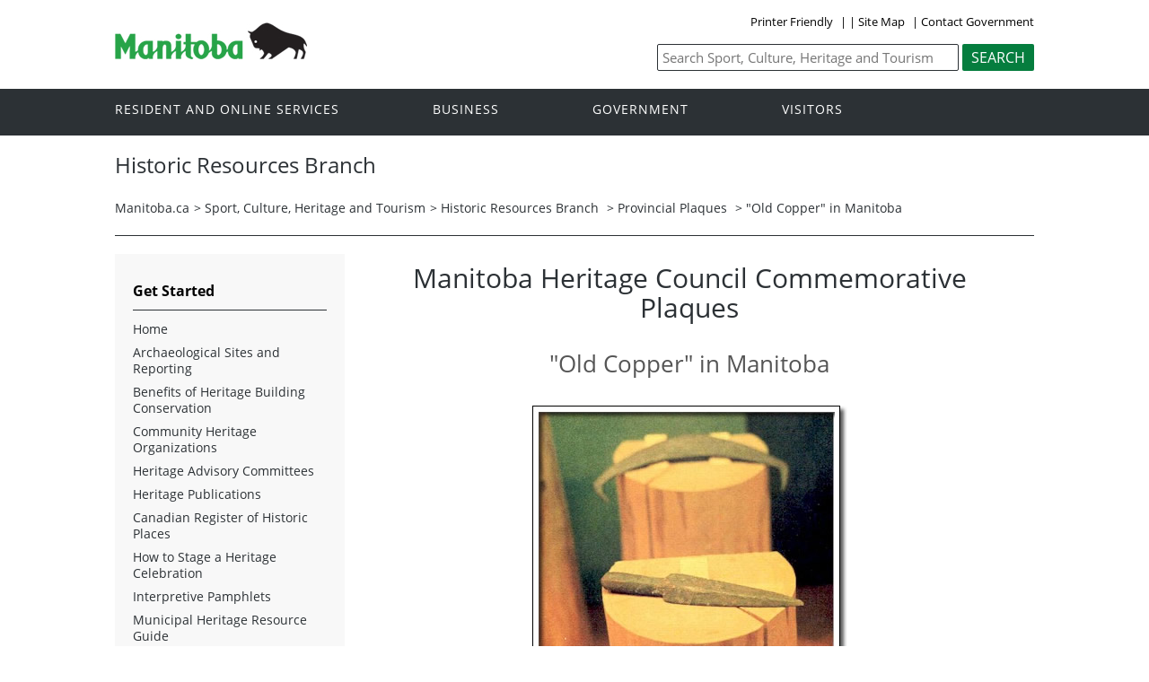

--- FILE ---
content_type: text/html
request_url: https://www.gov.mb.ca/chc/hrb/plaques/plaq0874.html
body_size: 19215
content:
<!DOCTYPE html>
<html xmlns="http://www.w3.org/1999/xhtml" xml:lang="en" lang="en"><!-- InstanceBegin template="/Templates/hrb_2016_2column.dwt" codeOutsideHTMLIsLocked="false" -->
	<head>
	<!-- Global site tag (gtag.js) - Google Analytics -->
<script async src="https://www.googletagmanager.com/gtag/js?id=UA-156949935-2"></script>
<script>
  window.dataLayer = window.dataLayer || [];
  function gtag(){dataLayer.push(arguments);}
  gtag('js', new Date());

  gtag('config', 'UA-156949935-2');
</script>
	
		<!-- InstanceBeginEditable name="doctitle" -->
<title>&quot;Old Copper&quot; in Manitoba | Provincial Plaques | Historic Resources Branch</title>
<!-- InstanceEndEditable -->
		<meta name="viewport" content="width=device-width, initial-scale=1" />
		<!-- InstanceBeginEditable name="head" -->

<meta name="Keywords"       content="Enter keywords" />
<meta name="author"       content="Author's Name" />
<meta name="title"       content="Enter content title" />
<meta name="Description"	content="Enter a brief description of the site" />
<link rel="schema.dc" href="//purl.org/dc/elements/1.1/" />

<!-- InstanceEndEditable -->
		<link rel="schema.dc" href="//purl.org/dc/elements/1.1/" />
		
		
		<meta property="og:type" content="article" />
		<meta property="og:locale" content="en_CA" />
		<meta property="og:image" content="//www.gov.mb.ca/templates/en/common/images/mb-logo.png" />
		<meta http-equiv="cache-control" content="no-cache"/>
		<meta http-equiv="pragma" content="no-cache"/>
		<meta content="en" http-equiv="language"/>
		<meta http-equiv="X-UA-Compatible" content="IE=edge" />
		<meta http-equiv="Content-type" content="text/html;charset=utf-8"/>
		<meta charset="UTF-8">
		<link rel="shortcut icon" href="//www.gov.mb.ca/asset_library/manitoba.ico" />
		<link href="//www.gov.mb.ca/templates/en/common/css/main.css" id="mainstyles" rel="stylesheet" type="text/css" />
		<link href="//www.gov.mb.ca/templates/en/common/css/department.css" id="departmentstyles" rel="stylesheet" type="text/css" />
        <link rel="stylesheet" type="text/css" href="../../_font-awesome/css/font-awesome.css"/>	
        <link rel="stylesheet" type="text/css" href="../../_font-awesome/css/font-awesome.min.css"/>
		<script src="//www.gov.mb.ca/templates/en/common/js/jquery.min.js" type="text/javascript"></script>
		<script src="//www.gov.mb.ca/templates/en/common/js/jquery.dropotron.min.js"></script>
		<script src="//www.gov.mb.ca/templates/en/common/js/animatedcollapse.js"></script>
		<script src="//www.gov.mb.ca/templates/en/common/js/sidemenu3.js"></script> 	  		
		<script type="text/javascript" src="//s7.addthis.com/js/300/addthis_widget.js#pubid=ra-57f3ffb19536154c"></script>
		
		
		
		<!-- InstanceParam name="above_content" type="boolean" value="true" -->
		<!-- InstanceParam name="below_sidemenu" type="boolean" value="true" -->
		<!-- InstanceParam name="banners" type="boolean" value="true" -->
		<!-- InstanceParam name="dublin_core" type="boolean" value="false" -->
		<!-- InstanceParam name="open_graph" type="boolean" value="false" -->
		<!-- InstanceParam name="social_network" type="boolean" value="true" -->
		<!-- InstanceParam name="below_content" type="boolean" value="true" -->
		<!-- InstanceParam name="above_sidemenu" type="boolean" value="true" -->
		<!-- InstanceParam name="toc" type="boolean" value="true" -->
		<!-- InstanceParam name="titleHeader" type="boolean" value="false" -->
		<!-- InstanceParam name="relatedLinks" type="boolean" value="true" -->
		<!-- InstanceParam name="language_toggle" type="boolean" value="true" -->
		<!-- InstanceParam name="share" type="boolean" value="true" -->
		<!-- InstanceParam name="lightbox_script" type="boolean" value="false" -->

		<!-- InstanceBeginEditable name="css" -->
		<link rel="stylesheet" type="text/css" href="../../css/format.css"/>
		
		<!-- InstanceEndEditable -->
		<!-- InstanceBeginEditable name="javascript" --><!-- InstanceEndEditable -->
	</head>

	<body  class="template-en-three-column page-knom">
		<div class="access-links">
			<a rel="header navigation" accesskey="1" href="#navigation">Header</a>
			<a rel="side bar navigation" accesskey="2" href="#sidemenu">Side Menu</a>
			<a rel="main body navigation" accesskey="3" href="#content">Content</a>
			<a rel="footer navigation" accesskey="4" href="#footernav">Footer</a>
			<a rel="search" accesskey="0" href="#search">Search</a>
		</div>
		<div class="header">
			<div class="wrapper">
				<div class="top-links">
					<a href="?print" target="_blank">Printer Friendly</a> | <!-- InstanceBeginEditable name="language_toggle" --><!-- InstanceEndEditable --> |  <!-- InstanceBeginEditable name="sitemap" --><a href="sitemap.html">Site Map</a><!-- InstanceEndEditable --> | <a href="https://www.gov.mb.ca/contact/">Contact Government</a>
				</div>
			</div>  
			<div class="wrapper">            
				<div class="logo">
					<a href="https://www.manitoba.ca/index.html" title="Logo for Government of Manitoba"><img src="//www.gov.mb.ca/templates/en/common/images/mb-logo.png" alt="Government of Manitoba"/></a>
				</div>
				<div class="search">             
					<div class="form-field input-button">
						<form method="GET" action="//gov.mb.ca/search/chc/">
							<label style='display:none' for='bsc-head-searchfield'>Keywords</label>
							<input id="bsc-head-searchfield" class="text-input" name="q" type="search" value="" maxlength="200" placeholder="Search Sport, Culture, Heritage and Tourism" />
							<input id="bsc-head-searchsubmit" class="btn" type="submit" value="Search" data-icon="search" />                            
						</form>
					</div>
				</div>   
			</div>
		</div>
		<div class="navigation"><a name="navigation"></a>
			<div class="wrapper">
				<nav class="nav">
					<div class="nav_inner">
						<!-- InstanceBeginEditable name="corporate_top_nav" --><!-- #BeginLibraryItem "/Library/en_corporatetopnav.lbi" -->
						<ul>
							<li class="dropdown"><a href="https://residents.gov.mb.ca/index.html">Resident and online services</a>
								<ul class="dropotron">
									<li><a href="https://residents.gov.mb.ca/index.html">Search Programs and Services</a></li>
									<li><a href="https://residents.gov.mb.ca/forms.html">Forms</a></li>
									<li><a href="https://residents.gov.mb.ca/publications.html">Publications</a></li>
									<li><a href="https://residents.gov.mb.ca/findingwork.html">Finding Work</a></li>
									<li><a href="https://residents.gov.mb.ca/lost_id.html">Lost Identification</a></li>
									<li><a href="https://residents.gov.mb.ca/moving.html">Moving to or Around Manitoba</a></li>
									<li><a href="https://residents.gov.mb.ca/communities.html">Communities around Manitoba</a></li>
									<li><a href="https://residents.gov.mb.ca/maps.html">Maps</a></li>
									<li><a href="https://residents.gov.mb.ca/onlineservices.html">Online Services</a></li>
									<li><a href="https://residents.gov.mb.ca/socialmedia/index.html">Social Media Directory</a></li>
									<li><a href="https://residents.gov.mb.ca/apps/index.html">Mobile Applications</a></li>
								</ul>
							</li>
							<li class="dropdown"><a href="https://www.gov.mb.ca/business/index.html">Business</a>
								<ul class="dropotron">
									<li><a href="https://www.gov.mb.ca/business/index.html">Search for Business Information</a></li>
									<li><a href="https://www.gov.mb.ca/business/startingsmart/index.html">Starting a Business</a></li>
									<li><a href="https://www.gov.mb.ca/business/businessresearch/index.html">Business Research</a></li>
									<li><a href="https://www.gov.mb.ca/business/financing/index.html">Financing a Business</a></li>
									<li><a href="https://www.gov.mb.ca/business/registration/index.html">Registration, Legal and Licencing</a></li>
									<li><a href="https://www.gov.mb.ca/business/doingbusiness/index.html">Doing Business with Government</a></li>
									<li><a href="http://www.entrepreneurshipmanitoba.ca/">Entrepreneurship Manitoba</a></li>
									<li><a href="https://www.gov.mb.ca/business/bizpas/index.html">BizPaS</a></li>
									<li><a href="http://bizpalmanitoba.ca/">BizPaL</a></li>
								</ul>
							</li>
							<li class="dropdown"><a href="https://www.gov.mb.ca/government/index.html">Government</a>
								<ul class="dropotron">
									<li><a href="https://www.gov.mb.ca/minister/premier/index.html">Premier</a></li>
									<li><a href="https://www.gov.mb.ca/minister/index.html">Cabinet Ministers</a></li>
									<li><a href="https://www.gov.mb.ca/government/departments.html">Departments</a></li>
									<li><a href="https://www.gov.mb.ca/government/abc/index.html">Agencies, Boards and Commissions</a></li>
									<li><a href="https://www.gov.mb.ca/government/proactive_disclosure.html">Proactive Disclosure</a></li>
									<li><a href="https://www.gov.mb.ca/legislature/index.html">Legislative Assembly</a></li>
									<li><a href="https://www.manitobacourts.mb.ca/">Manitoba Courts</a></li>
									<li><a href="https://web2.gov.mb.ca/laws/index.php">Manitoba Laws</a></li>
								</ul>
							</li>
							<li class="dropdown"><a href="https://www.travelmanitoba.com/">Visitors</a>
								<ul class="dropotron">
									<li><a href="https://www.travelmanitoba.com/things-to-do/">Things to do</a></li>
									<li><a href="https://www.travelmanitoba.com/places-to-go/">Places to Go</a></li>
									<li><a href="https://www.travelmanitoba.com/where-to-stay/">Where to Stay</a></li>
									<li><a href="https://www.travelmanitoba.com/events/">Events</a></li>
									<li><a href="https://www.travelmanitoba.com/trip-essentials/">Trip Essentials</a></li>
									<li><a href="https://www.travelmanitoba.com/trip-essentials/visitor-information-centres/">Visitor Information Center</a></li>
								</ul>
							</li>
						</ul>
						<!-- #EndLibraryItem --><!-- InstanceEndEditable -->
					</div>                   
				</nav>
			</div>
		</div>
		<div class="container">
			<div class="print-only">
				<div style="width: 95%;">
					<img src="//www.gov.mb.ca/templates/en/common/images/printer_header.jpg" border="0" alt="" style="float: right;"/>
				</div>
				<span class="clear-both"></span>
			</div>
			<div class="wrapper">
				<div class="content">
					<div class="introduction">
						<div class="columns">         
							<div class="home_slider">
								<div class="default-header">
								  <h1><!-- InstanceBeginEditable name="page_title" -->Historic Resources Branch<!-- InstanceEndEditable --></h1></div>
							</div>      
						</div>
					</div>
                    
					<div class="breadcrumb"><ul><li><a href="https://www.gov.mb.ca/index.html" class="breadcrumb">Manitoba.ca</a></li><li>&gt; <a href="../../index.html" class="breadcrumb">Sport, Culture, Heritage and Tourism</a></li><li>&gt; <a href="index.html" class="breadcrumb">Historic Resources Branch</a></li><!-- InstanceBeginEditable name="breadcrumb" -->
<li> &gt; <a href="index.html">Provincial Plaques</a></li> <li> &gt; &quot;Old Copper&quot; in Manitoba</li><!-- InstanceEndEditable --></ul>
                    </div>  
                      
					<div class="columns col-3">
						<div class="col-3-4" role="main">
							<div class="col-inside-3" id="main-content">
								<a name="top"></a><a name="Top"></a><a name="content"></a>
								<div align="right" class="addthis_sharing_toolbox"></div>
								<!-- InstanceBeginEditable name="above_content" --><!-- InstanceEndEditable -->
								<!-- InstanceBeginEditable name="content" -->
		<h1 class="center">Manitoba Heritage Council Commemorative Plaques</h1>                            
                                
        <h2 class="center space-both">&quot;Old Copper&quot; in Manitoba</h2>

                
            <figure class="center"> <img  alt="&quot;Old Copper&quot; in Manitoba" src="../_images/plaques/plaq0874.jpg" />
              <figcaption>
			     Installed 1986<br>
			     Nutimik Lake Museum, PR 307<br>
			     Whiteshell Provincial Park
             </figcaption>
            </figure>
           
            
	<p class="space-top">The prehistoric manufacture of tools, weapons, and ornaments from native copper was a tradition that was introduced into Manitoba at least 4,000 years ago. The raw metal came from lands about the shores of Lake Superior. The copper was hammered into shape using stone cobbles and mallets; occasional exposure to heat during manufacturing rendered the material less brittle. While many finished artifacts were no doubt traded or carried into Manitoba from elsewhere, others were made locally by craftsmen who acquired the raw metal from its place   of origin to the southeast.</p>
    
	<p>Old copper artifacts have been found in the boreal forest, aspen parkland, and grasslands of southern Manitoba. The Red and Winnipeg rivers are believed to have been critical links in the major trade and migration routes from the heartland of Old Copper culture in Wisconsin.</p>		  
                  
                
	<div class="center space-top"><i class="fa fa-arrow-left" aria-hidden="true"></i> <a href="plaq0850.html">previous</a> | <i class="fa fa-home" aria-hidden="true"></i> <a href="index.html">plaques home</a> | <a href="plaq1214.html">next</a> <i class="fa fa-arrow-right" aria-hidden="true"></i></div>
	
				<!-- InstanceEndEditable -->
								<!-- InstanceBeginEditable name="below_content" --><!-- InstanceEndEditable -->
								<div align="right" class="addthis_sharing_toolbox"></div>
							</div>
						</div>
						<div class="col-1-4 col-left">
							<div class="col-inside-2">
								<div class="col-content-2" id="sidemenu-column">
									<a name="sidemenu" rel="Side Menu Navigation" ></a>
									
									<div class="col-content-1">
										<div class="section">
											<!-- InstanceBeginEditable name="above_sidemenu" --><!-- InstanceEndEditable -->
										</div>
									</div>
									
									<div class="col-content-1">
										<div class="narrow-title-green">Get Started</div>
									</div>
									<div class="col-content-1">
										<div class="section" id="sidemenu">
											<!-- InstanceBeginEditable name="sidemenu" --><!-- #BeginLibraryItem "/Library/hrb_en_sidemenu.lbi" --><ul>
<li><a href="../index.html">Home</a></li>
<li><a href="../archy_site.html">Archaeological Sites and Reporting</a>
 <ul>
    <li><a href="../permits.html">Heritage Permits</a></li>
    <li><a href="../info_bull_archy.html">Sites and Artifacts</a></li>
 </ul>
</li>
<li><a href="../benefits.html">Benefits of Heritage Building Conservation</a></li>
<li><a href="../chos.html">Community Heritage Organizations</a></li>
<li><a href="../mhac.html">Heritage Advisory Committees</a></li>
<li><a href="../heritage_pubs.html">Heritage Publications</a>
<ul>
    <li><a href="../reports_list.html">Background Reports</a></li>
    <li><a href="../internal_reports/index.html">Internal Reports</a></li>
  </ul>
</li>
<li><a href="../chrp.html">Canadian Register of Historic Places</a></li>
<li><a href="../celeb.html">How to Stage a Heritage Celebration</a></li>
<li><a href="../pubs_list.html">Interpretive Pamphlets</a></li>
<li><a href="../munresguide.html">Municipal Heritage Resource Guide</a></li>
<li><a href="../muspol.html">Standards for Museums</a></li>
<li><a href="../plan_study_terms.html">Planning Study Terms of Reference</a></li>
<li><a href="../makes_sig.html">What Makes a Building Historically Significant?</a></li>
<li><a href="../../heritage/index.html">Heritage</a></li>
<li><a href="../contact.html">Contact Us</a></li>
</ul>
<!-- #EndLibraryItem --><!-- InstanceEndEditable -->
										</div>
									</div>
									
									<div class="col-content-1">
										<div class="narrow-title-green">Stay Connected to the Manitoba Government</div>
										<div class="section" id="sc">
											<ul>
												<li><a id="facebook" href="http://www.facebook.com/ManitobaGovernment" target="_blank"><span>Join us on Facebook</span></a></li>
												<li><a id="twitter" href="https://twitter.com/MBGov" target="_blank"><span>Follow us on Twitter</span></a></li>
												<li><a id="rss" href="https://news.gov.mb.ca/news/index.rss" target="_blank"><span>Subscribe to our RSS</span></a></li>
												<li><a id="youtube"  href="http://www.youtube.com/ManitobaGovernment" target="_blank"><span>View our videos on YouTube</span></a></li>
												<li><a id="youtube"  href="https://www.flickr.com/photos/mbgov/" target="_blank"><span>View our photos on Flickr</span></a></li>
											</ul>
										</div>
									</div>
									
									
									<div class="col-content-1">
										<div class="section">
											<!-- InstanceBeginEditable name="below_sidemenu" --><!-- InstanceEndEditable -->
										</div>
									</div>
									
								</div>
							</div>
						</div>
					</div>
				</div>
			</div>
			<div class="close-printer-friendly print-only"><a href="javascript:window.close();">Close Window<a></div>
			<div class="printer-footer print-only">manitoba.ca | 1-866-MANITOBA</div>
		</div>
		<div class="footer">
			<div class="wrapper">
				<div class="footer-left">
					<nav class="footer-nav">
						<a name="footernav"></a>
						<ul>
							<li><a href="https://www.gov.mb.ca/accessibility/index.html" title="Accessibility - Government of Manitoba">Accessibility</a></li>
							<li><a href="https://www.gov.mb.ca/legal/disclaimer.html" title="Disclaimer - Government of Manitoba">Disclaimer</a></li>
							<li><a href="https://www.gov.mb.ca/legal/copyright.html" title="Copyright - Government of Manitoba">Copyright</a></li>
							<li><a href="https://www.gov.mb.ca/legal/privacy.html" title="Privacy - Government of Manitoba">Privacy</a></li>
						</ul>
					</nav>
					<nav class="footer-nav">
						<a name="footernav"></a>
						<ul>
							<li><a href="http://twitter.com/mbgov" target="_blank" title="Twitter - Government of Manitoba">Twitter</a></li>
							<li><a href="http://www.facebook.com/manitobagovernment" target="_blank" title="Facebook - Government of Manitoba">Facebook</a></li>
							<li><a href="http://www.youtube.com/user/ManitobaGovernment" target="_blank" title="YouTube - Government of Manitoba">YouTube</a></li>
							<li><a href="http://www.flickr.com/photos/mbgov/" target="_blank" title="Flickr - Government of Manitoba">Flickr</a></li>
						</ul>
					</nav>
				</div>
				<div class="footer-right">
					<a href="https://www.gov.mb.ca/" title="Government of Manitoba"><img src="//www.gov.mb.ca/templates/en/common/images/logo-government-of-manitoba.jpg" alt="Government of Manitoba" title="Government of Manitoba" /></a>       
				</div>
			</div>
		</div>
		<!-- InstanceBeginEditable name="widget" --><!-- InstanceEndEditable -->
	</body>
<!-- InstanceEnd --></html>
